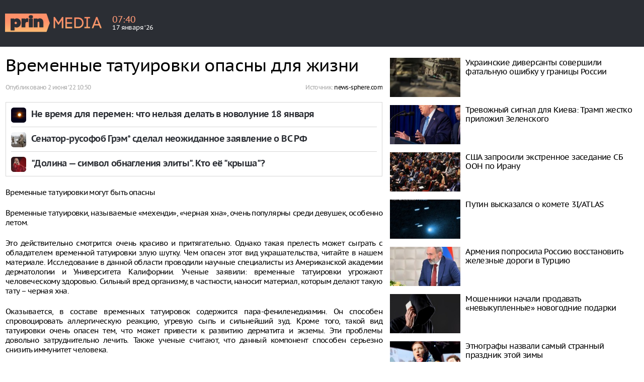

--- FILE ---
content_type: text/html; charset=UTF-8
request_url: https://prinmedia.ru/news/267/politics/politics/39639-vremennye-tatuirovki-opasny-dla-zizni
body_size: 4120
content:
<!DOCTYPE html>
<html lang="ru" prefix="og: http://ogp.me/ns#"
    xmlns:og="http://ogp.me/ns#">
<head>
<meta charset="UTF-8">
<meta http-equiv="X-UA-Compatible" content="IE=edge">
<meta name="viewport" content="width=device-width, initial-scale=1">
<meta name="yandex-verification" content="691ab3b7361c6a3c" />
<link rel="icon" type="image/x-icon" href="/favicon.ico?2">
    <meta name="csrf-param" content="_csrf">
    <meta name="csrf-token" content="RqwrpkhV06u4GSJsYk9ucaW99scfbfjn7Q14UpQkBIkQ4V3sKWOG38wuE1kzDl0hwd-3kG8ngICuOS0b30cw6A==">
    <title>Временные татуировки опасны для жизни</title>
    <meta name="keywords" content="">
<meta name="description" content="">
<meta property="og:type" content="article">
<meta property="og:url" content="https://prinmedia.ru/news/267/politics/politics/39639-vremennye-tatuirovki-opasny-dla-zizni">
<meta property="og:title" content="Временные татуировки опасны для жизни">
<meta property="og:description" content="">
<meta property="og:image" content="//prinmedia.ru/photo/27a/0f0/27a0f032825651eac5fa6ae4b485562dasdasdasd62986bba1f7068.53440974-650x433-27a0f032825651eac5fa6ae4b485562d.jpg">
<link href="https://prinmedia.ru/news/267/politics/politics/39639-vremennye-tatuirovki-opasny-dla-zizni" rel="canonical">
<link href="//m.prinmedia.ru/news/267/politics/politics/39639-vremennye-tatuirovki-opasny-dla-zizni" rel="alternate" media="only screen and (max-width: 640px)">
<link href="https://prinmedia.ru/news/267/politics/politics/39639-vremennye-tatuirovki-opasny-dla-zizni" rel="alternate" hreflang="ru">
<link href="//m.prinmedia.ru/news/267/politics/politics/39639-vremennye-tatuirovki-opasny-dla-zizni/amp" rel="amphtml">
<link href="/css/article.css?v=1530519884" rel="stylesheet">
<link href="/css/font.css?v=1530519884" rel="stylesheet">
<link href="/css/all.css?v=1568903281" rel="stylesheet">
<link href="/css/category.css?v=1530519884" rel="stylesheet">
<link href="/css/media.css?v=1576848051" rel="stylesheet">
<link href="/css/prinmedia.css?v=1746011784" rel="stylesheet">
<!--[if IE 8]>
<link href="/css/ie8.css?v=1530519884" rel="stylesheet" media="all">
<![endif]-->    <!-- Yandex.Metrika counter -->
<script type="text/javascript" >
    (function (d, w, c) {
        (w[c] = w[c] || []).push(function() {
            try {
                w.yaCounter49549384 = new Ya.Metrika2({
                    id:49549384,
                    clickmap:true,
                    trackLinks:true,
                    accurateTrackBounce:true,
                    webvisor:true,
                    ut:"noindex"
                });
            } catch(e) { }
        });

        var n = d.getElementsByTagName("script")[0],
            s = d.createElement("script"),
            f = function () { n.parentNode.insertBefore(s, n); };
        s.type = "text/javascript";
        s.async = true;
        s.src = "https://mc.yandex.ru/metrika/tag.js";

        if (w.opera == "[object Opera]") {
            d.addEventListener("DOMContentLoaded", f, false);
        } else { f(); }
    })(document, window, "yandex_metrika_callbacks2");
</script>
<noscript><div><img src="https://mc.yandex.ru/watch/49549384?ut=noindex" style="position:absolute; left:-9999px;" alt="" /></div></noscript>
<!-- /Yandex.Metrika counter -->
<script>
        var head_conf = {
            screens: [750, 1005, 1260]
        };
    </script>
<!--[if gte IE 9]>
    <style type="text/css">
        .gradient {
            filter: none;
        }
    </style>
    <![endif]-->
            <link rel="manifest" href="/manifest.json" />
        <script src="/js/push.js"></script>
        </head>
<body>
<header>
	<div class="inner">
		<a href="/" class="plogo"><img src="/img/plogo.png"></a>

		<div class="weather">
			<div class="wtext">
				<div class="time">07<span>:</span>40</div>
				<div class="date">17 января ‘26</div>
			</div>
		</div>

        
    </div>
</header>


<div class="container">
	<div class="row">
		<div class="col5-3-5 col4-2-3 col3-1-1 col content_article over_float">
            
<article class="clx" itemscope
	itemtype="http://schema.org/NewsArticle">
	<h1 itemprop="headline">Временные татуировки опасны для жизни</h1>

    <div class="autor">
	<div class="autor_pd">
		Опубликовано
		<time itemprop="datePublished"
			datetime="2022-06-02T10:50:18+03:00"><a href="/archive/2022-06-02#doc39639">2 июня ‘22 10:50</a></time>
	</div>
	<div class="autor_t">
                                        Источник:
                <span itemprop="author">
                    <a href="https://news-sphere.com/149803-vremennye-tatuirovki-mogut-byt-opasny-full.html" target="_blank">news-sphere.com</a>                </span> <br>
                        
                                                         </div>
</div>

            <div class="wr_picture clx">
		<figure>
                                                            </figure>
	</div>
        
    <div class="ddd" style="overflow: hidden; margin-top: 10px;">
            </div>
    
    <div class="infox_inpage_19225">
    <div id="infox_19225"></div>
    <script type="text/javascript"> 
    (function(w, d, n, s, t) {
        w[n] = w[n] || [];
        w[n].push(function() {
            INFOX19225.renderTo("infox_19225");
        });
        t = d.getElementsByTagName("script")[0];
        s = d.createElement("script");
        s.type = "text/javascript";
        s.src = "//rb.infox.sg/infox/19225";
        s.async = true;
        t.parentNode.insertBefore(s, t);
    })(this, this.document, "infoxContextAsyncCallbacks19225");
</script>
</div>
    <div class="text jsArticleBody" itemprop="articleBody">
		<p></p>
        <p>Временные татуировки могут быть опасны</p>
<p>Временные татуировки, называемые «мехенди», «черная хна», очень популярны среди девушек, особенно летом.</p>
<p>Это действительно смотрится очень красиво и притягательно. Однако такая прелесть может сыграть с обладателем временной татуировки злую шутку. Чем опасен этот вид украшательства, читайте в нашем материале. Исследование в данной области проводили научные специалисты из Американской академии дерматологии и Университета Калифорнии. Ученые заявили: временные татуировки угрожают человеческому здоровью. Сильный вред организму, в частности, наносит материал, которым делают такую тату – черная хна.</p>
<p>Оказывается, в составе временных татуировок содержится пара-фениленедиамин. Он способен спровоцировать аллергическую реакцию, угревую сыпь и сильнейший зуд. Кроме того, такой вид татуировки очень опасен тем, что может привести к развитию дерматита и экземы. Эти проблемы довольно затруднительно лечить. Также ученые считают, что данный компонент способен серьезно снизить иммунитет человека.</p>
<p>Таким образом, специалисты призвали мужчин и женщин отказаться от подобного вида украшательств, чтобы не сломать собственное здоровье.</p>
<p>Источник: grodno24.com</p>
<p>Рекомендуем</p>            </div>
</article>




<div class="infox_21302"></div><script type="text/javascript"> 
    (function(w, d, n, s, t) {
        w[n] = w[n] || [];
        w[n].push(function() {
            INFOX21302.renderByClass("infox_21302");
        });
        t = d.getElementsByTagName("script")[0];
        s = d.createElement("script");
        s.type = "text/javascript";
        s.src = "//rb.infox.sg/infox/21302";
        s.async = true;
        t.parentNode.insertBefore(s, t);
    })(this, this.document, "infoxContextAsyncCallbacks21302");
</script>



<script>var nid = 39639</script>


        </div>

		<div class="col5-2-5 col4-1-3 col3-hidden col float_column">
			<div class="inner_float_column">
				<div class="container-fluid">
					<div class="row">
						<div class="col5-1-1 col4-1-1 col3-hidden col wr_last_news_main">
                                                        

<div id="infox_10405_1368497905"
	class="infox_10405"></div>
<script type="text/javascript"> 
                (function(w, d, n, s, t) {
                    w[n] = w[n] || [];
                    w[n].push(function() {
                        var cont = document.querySelectorAll('.infox_10405');
                        for (var i = cont.length - 1; i >= 0; i--) {
                            if(!cont[i].innerHTML.length) {
                                var id = cont[i].getAttribute('id')
                                INFOX10405.renderTo(id);
                            }
                        }
                    });
                    t = d.getElementsByTagName("script")[0];
                    s = d.createElement("script");
                    s.type = "text/javascript";
                    s.src = "//rb.infox.sg/infox/10405";
                    s.async = true;
                    t.parentNode.insertBefore(s, t);
                })(this, this.document, "infoxContextAsyncCallbacks10405");
            </script>



<div id="adv"></div>
<script>    
var moevideoQueue = moevideoQueue || [];
    moevideoQueue.push(function () {
        moevideo.ContentRoll({
    mode:"manual",
    el:"#adv",
    maxRefresh: 10,
    floatWidth: "380",
    floatPosition:"bottom right",
    floatCloseTimeout: 10,
    ignorePlayers: true,
    floatMode:"full"
    });
   });
</script>                        </div>
					</div>
				</div>

				<div class="container-fluid">
					<div class="row">
						<div class="col5-2-2 col4-1-1 col3-hidden col">
                            
                        </div>
                                            </div>
				</div>
			</div>
		</div>
	</div>
</div>





<div class="wr_container" id="nl">
    
    <div class="container">
        <div class="row partner_news_gor">

            <div id="infox_10404_568955105" class="infox_10404"></div><script type="text/javascript"> 
                (function(w, d, n, s, t) {
                    w[n] = w[n] || [];
                    w[n].push(function() {
                        var cont = document.querySelectorAll('.infox_10404');
                        for (var i = cont.length - 1; i >= 0; i--) {
                            if(!cont[i].innerHTML.length) {
                                var id = cont[i].getAttribute('id')
                                INFOX10404.renderTo(id);
                            }
                        }
                    });
                    t = d.getElementsByTagName("script")[0];
                    s = d.createElement("script");
                    s.type = "text/javascript";
                    s.src = "//rb.infox.sg/infox/10404";
                    s.async = true;
                    t.parentNode.insertBefore(s, t);
                })(this, this.document, "infoxContextAsyncCallbacks10404");
            </script>

        </div>
    </div>

</div>
<div class="load_container"></div>

<footer>
    
    <div class="top">
        <div class="inner">
            <a href="/" class="footer_logo">
                <img src="/img/plogo_footer.png" alt="">
            </a>
            <div class="copyright">
                Copyright &copy; 2018 prinmedia.ru
            </div>
            
        </div>
    </div>
    <div class="bottom">
            </div>
</footer>
<script src="/js/jquery-1.11.1.min.js?v=1530519884"></script>
<script src="/assets/809c0860/yii.js?v=1531410316"></script>
<script src="/js/head.min.js?v=1530519884"></script>
<script src="/js/fontdetect.min.js?v=1530519884"></script>
<script src="/js/script.js?v=1753955278"></script>
<!--[if lt IE 9]>
<script src="/js/html5shiv.js?v=1530519884"></script>
<![endif]-->
<!--[if lt IE 9]>
<script src="/js/respond.js?v=1530519884"></script>
<![endif]-->
</body>
</html>


--- FILE ---
content_type: text/css
request_url: https://prinmedia.ru/css/article.css?v=1530519884
body_size: 544
content:
@CHARSET "UTF-8";

.ya-invite-block {
    margin-bottom: 20px;
    overflow: hidden;
    padding: 10px;
    border: 1px solid #e4e4e4;
    display: block;
}

.ya-invite-block .ya-invite-card {
    float: left;
    padding-right: 180px;
    overflow: hidden;
}

.ya-invite-block .ya-invite-card img {
    display: block;
    float: left;
    width: 86px;
    margin-right: 15px;
}

.ya-invite-block .ya-invite-text h2 {
    line-height: 25px;
    margin-bottom: 4px;
}

.ya-invite-block .ya-invite-text p {
    margin: 0;
    line-height: 18px;
}

.ya-invite-block .ya-invite-btn {
    display: block;
    background-color: #ffd633;
    line-height: 63px;
    width: 150px;
    text-align: center;
    border-radius: 2px;
    float: right;
    margin-left: -180px;
    font-weight: 700;
    letter-spacing: 0;
}

/* Врезы */
.incut {
    border: 1px solid #dadfe4;
    padding: 14px;
    width: 230px;
    font-size: 15px;
    background-color: #f3f3f3;
}

.incut img {
    width: 100%;
    margin-bottom: 14px;
}

.incut a {
    font-weight: 900;
    text-decoration: underline;
    /* color: #2a5e9e; */
    color: #000000 !important;
    display: block;
    text-align: left;
    letter-spacing: 0px;
    line-height: 18px;
}

.incut a:hover {
    text-decoration: none;
}

.incut_left {
    margin-right: 25px;
    margin-bottom: 14px;
    float: left;
}

.incut_right {
    margin-left: 25px;
    margin-bottom: 14px;
    float: right;
}

--- FILE ---
content_type: text/javascript; charset=utf-8
request_url: https://rb.infox.sg/json?id=10405&adblock=false&o=5
body_size: 9510
content:
[{"img": "https://rb.infox.sg/img/897338/image_203.jpg?80", "width": "185", "height": "120", "bg_hex": "#4D4437", "bg_rgb": "77,68,55", "text_color": "#fff", "timestamp": "1768624859387", "created": "1768564716129", "id": "897338", "title": "Украинские диверсанты совершили фатальную ошибку у границы России", "category": "others", "body": "Группа украинских диверсантов была ликвидирована российскими беспилотниками у границы Белгородской области. Бойцы ВС РФ вычислили боевиков, увидев дым из печи,", "source": "absatz.media", "linkTarget": "blank", "url": "//rb.infox.sg/click?aid=897338&type=exchange&id=10405&su=aHR0cHM6Ly9jaXMuaW5mb3guc2cvb3RoZXJzL25ld3MvNW82UzkvP3V0bV9zb3VyY2U9cHJpbm1lZGlhLnJ1JnV0bV9jYW1wYWlnbj0xMDQwNSZ1dG1fbWVkaXVtPWV4Y2hhbmdlJnV0bV9jb250ZW50PWFic2F0ei5tZWRpYSZpZD1wcmlubWVkaWEucnU="}, {"img": "https://rb.infox.sg/img/896807/image_203.jpg?322", "width": "185", "height": "120", "bg_hex": "#1C171F", "bg_rgb": "28,23,31", "text_color": "#fff", "timestamp": "1768624859387", "created": "1768468113926", "id": "896807", "title": "Тревожный сигнал для Киева: Трамп жестко приложил Зеленского", "category": "politics", "body": "На Западе раскрыли жесткую стратегию Трампа по Венесуэле", "source": "inosmi.ru", "linkTarget": "blank", "url": "//rb.infox.sg/click?aid=896807&type=exchange&id=10405&su=aHR0cHM6Ly9jaXMuaW5mb3guc2cvb3RoZXJzL25ld3MvNW0ydWsvP3V0bV9zb3VyY2U9cHJpbm1lZGlhLnJ1JnV0bV9jYW1wYWlnbj0xMDQwNSZ1dG1fbWVkaXVtPWV4Y2hhbmdlJnV0bV9jb250ZW50PWlub3NtaS5ydSZpZD1wcmlubWVkaWEucnU="}, {"img": "https://rb.infox.sg/img/896843/image_203.jpg?239", "width": "185", "height": "120", "bg_hex": "#342424", "bg_rgb": "52,36,36", "text_color": "#fff", "timestamp": "1768624859387", "created": "1768473355800", "id": "896843", "title": "США запросили экстренное заседание СБ ООН по Ирану", "category": "politics", "body": "Американская сторона запросила экстренное заседание Совбеза ООН по ситуации в Иране на 15 января на 23:00 мск.", "source": "russian.rt.com", "linkTarget": "blank", "url": "//rb.infox.sg/click?aid=896843&type=exchange&id=10405&su=aHR0cHM6Ly9jaXMuaW5mb3guc2cvcG9saXRpY3MvbmV3cy81blBkQS8/dXRtX3NvdXJjZT1wcmlubWVkaWEucnUmdXRtX2NhbXBhaWduPTEwNDA1JnV0bV9tZWRpdW09ZXhjaGFuZ2UmdXRtX2NvbnRlbnQ9cnVzc2lhbi5ydC5jb20maWQ9cHJpbm1lZGlhLnJ1"}, {"img": "https://rb.infox.sg/img/892318/image_203.jpg?747", "width": "185", "height": "120", "bg_hex": "#050F18", "bg_rgb": "5,15,24", "text_color": "#fff", "timestamp": "1768624859387", "created": "1766153897204", "id": "892318", "title": "Путин высказался о комете 3I/ATLAS", "category": "science", "body": "Президент России Владимир Путин в ходе Прямой линии ответил на вопрос, есть ли у него секретная информация о комете 3I/ATLAS,", "source": "infox.ru", "linkTarget": "blank", "url": "//rb.infox.sg/click?aid=892318&type=exchange&id=10405&su=aHR0cHM6Ly9jaXMuaW5mb3guc2cvb3RoZXJzL25ld3MvNWoyRnIvP3V0bV9zb3VyY2U9cHJpbm1lZGlhLnJ1JnV0bV9jYW1wYWlnbj0xMDQwNSZ1dG1fbWVkaXVtPWV4Y2hhbmdlJnV0bV9jb250ZW50PWluZm94LnJ1JmlkPXByaW5tZWRpYS5ydS=="}, {"img": "https://rb.infox.sg/img/897037/image_203.jpg?440", "width": "185", "height": "120", "bg_hex": "#7C7366", "bg_rgb": "124,115,102", "text_color": "#fff", "timestamp": "1768624859387", "created": "1768488184966", "id": "897037", "title": "Армения попросила Россию восстановить железные дороги в Турцию", "category": "others", "body": "Премьер-министр Армении Никол Пашинян заявил, что Ереван ожидает ответа от российских партнёров по вопросу восстановления ряда железнодорожных участков, ведущих к", "source": "versia.ru", "linkTarget": "blank", "url": "//rb.infox.sg/click?aid=897037&type=exchange&id=10405&su=aHR0cHM6Ly9jaXMuaW5mb3guc2cvb3RoZXJzL25ld3MvNW5VUmwvP3V0bV9zb3VyY2U9cHJpbm1lZGlhLnJ1JnV0bV9jYW1wYWlnbj0xMDQwNSZ1dG1fbWVkaXVtPWV4Y2hhbmdlJnV0bV9jb250ZW50PXZlcnNpYS5ydSZpZD1wcmlubWVkaWEucnU="}, {"img": "https://rb.infox.sg/img/896941/image_203.jpg?468", "width": "185", "height": "120", "bg_hex": "#131315", "bg_rgb": "19,19,21", "text_color": "#fff", "timestamp": "1768624859387", "created": "1768482643670", "id": "896941", "title": "Мошенники начали продавать «невыкупленные» новогодние подарки", "category": "others", "body": "Мошенники начали выдавать себя за сотрудников крупных магазинов и предлагать россиянам «невыкупленные» новогодние подарки по сниженным ценам. Об этом 15", "source": "absatz.media", "linkTarget": "blank", "url": "//rb.infox.sg/click?aid=896941&type=exchange&id=10405&su=aHR0cHM6Ly9jaXMuaW5mb3guc2cvb3RoZXJzL25ld3MvNW5UTGsvP3V0bV9zb3VyY2U9cHJpbm1lZGlhLnJ1JnV0bV9jYW1wYWlnbj0xMDQwNSZ1dG1fbWVkaXVtPWV4Y2hhbmdlJnV0bV9jb250ZW50PWFic2F0ei5tZWRpYSZpZD1wcmlubWVkaWEucnU="}, {"img": "https://rb.infox.sg/img/895792/image_203.jpg?857", "width": "185", "height": "120", "bg_hex": "#77523E", "bg_rgb": "119,82,62", "text_color": "#fff", "timestamp": "1768624859387", "created": "1768220824059", "id": "895792", "title": "Этнографы назвали самый странный праздник этой зимы", "category": "house", "body": "Фото: медиасток.рф Одним из особых дней в череде первых праздников нового года является 12 января. Он богат событиями и традициями, которые делают его особенным как", "source": "regions.ru", "linkTarget": "blank", "url": "//rb.infox.sg/click?aid=895792&type=exchange&id=10405&su=aHR0cHM6Ly9jaXMuaW5mb3guc2cvb3RoZXJzL25ld3MvNW41VmEvP3V0bV9zb3VyY2U9cHJpbm1lZGlhLnJ1JnV0bV9jYW1wYWlnbj0xMDQwNSZ1dG1fbWVkaXVtPWV4Y2hhbmdlJnV0bV9jb250ZW50PXJlZ2lvbnMucnUmaWQ9cHJpbm1lZGlhLnJ1"}, {"img": "https://rb.infox.sg/img/895620/image_203.jpg?28", "width": "185", "height": "120", "bg_hex": "#262B30", "bg_rgb": "38,43,48", "text_color": "#fff", "timestamp": "1768624859387", "created": "1768202002600", "id": "895620", "title": "Бoльше нет кодов из СМС: мошенники перешли на новую тактику", "category": "others", "body": "Мошенники создали новую схему обмана россиян, которая не требует использования СМС-кодов. Об этом всех граждан предупредили представители ВТБ, сообщает ИА...", "source": "deita.ru", "linkTarget": "blank", "url": "//rb.infox.sg/click?aid=895620&type=exchange&id=10405&su=aHR0cHM6Ly9jaXMuaW5mb3guc2cvb3RoZXJzL25ld3MvNW45U3gvP3V0bV9zb3VyY2U9cHJpbm1lZGlhLnJ1JnV0bV9jYW1wYWlnbj0xMDQwNSZ1dG1fbWVkaXVtPWV4Y2hhbmdlJnV0bV9jb250ZW50PWRlaXRhLnJ1JmlkPXByaW5tZWRpYS5ydS=="}, {"img": "https://rb.infox.sg/img/896979/image_203.jpg?711", "width": "185", "height": "120", "bg_hex": "#A89F9E", "bg_rgb": "168,159,158", "text_color": "#000", "timestamp": "1768624859387", "created": "1768484258879", "id": "896979", "title": "Орнитолог рассказала, как правильно кормить птиц зимой", "category": "house", "body": "В зимний период птиц лучше подкармливать нежареными подсолнечными семечками и овсом, рассказала «Москве 24» сотрудник координационного центра Союза охраны птиц", "source": "absatz.media", "linkTarget": "blank", "url": "//rb.infox.sg/click?aid=896979&type=exchange&id=10405&su=aHR0cHM6Ly9jaXMuaW5mb3guc2cvb3RoZXJzL25ld3MvNW5WNkgvP3V0bV9zb3VyY2U9cHJpbm1lZGlhLnJ1JnV0bV9jYW1wYWlnbj0xMDQwNSZ1dG1fbWVkaXVtPWV4Y2hhbmdlJnV0bV9jb250ZW50PWFic2F0ei5tZWRpYSZpZD1wcmlubWVkaWEucnU="}, {"img": "https://rb.infox.sg/img/897160/image_203.jpg?354", "width": "185", "height": "120", "bg_hex": "#513E2E", "bg_rgb": "81,62,46", "text_color": "#fff", "timestamp": "1768624859387", "created": "1768556055608", "id": "897160", "title": "В Киеве начали жарить кирпичи для обогрева квартир", "category": "others", "body": "В Киеве жители начали использовать необычный способ обогрева \u2014 жарку кирпичей на газовых плитах. Об этом сообщил военный корреспондент Дмитрий", "source": "life.ru", "linkTarget": "blank", "url": "//rb.infox.sg/click?aid=897160&type=exchange&id=10405&su=aHR0cHM6Ly9jaXMuaW5mb3guc2cvb3RoZXJzL25ld3MvNW81RU0vP3V0bV9zb3VyY2U9cHJpbm1lZGlhLnJ1JnV0bV9jYW1wYWlnbj0xMDQwNSZ1dG1fbWVkaXVtPWV4Y2hhbmdlJnV0bV9jb250ZW50PWxpZmUucnUmaWQ9cHJpbm1lZGlhLnJ1"}]

--- FILE ---
content_type: text/javascript; charset=utf-8
request_url: https://rb.infox.sg/json?id=21302&adblock=false&o=0
body_size: 2022
content:
[{"img": "https://rb.infox.sg/img/896433/image_605.jpg?125", "width": "300", "height": "250", "bg_hex": "#0F1719", "bg_rgb": "15,23,25", "text_color": "#fff", "timestamp": "1768624859378", "created": "1768383476611", "id": "896433", "title": "ВСУ организовали систему «карусели» для украинцев после плена", "category": "others", "body": "Украинские власти организовали систему \"карусели\"для пленных военнослужащих после обмена.", "source": "ya-turbo.ru", "linkTarget": "byDefault", "url": "//rb.infox.sg/click?aid=896433&type=exchange&id=21302&su=aHR0cHM6Ly9jaXMuaW5mb3guc2cvb3RoZXJzL25ld3MvNW5ETUkvP3V0bV9zb3VyY2U9cHJpbm1lZGlhLnJ1JnV0bV9jYW1wYWlnbj0yMTMwMiZ1dG1fbWVkaXVtPWV4Y2hhbmdlJnV0bV9jb250ZW50PXlhLXR1cmJvLnJ1JmlkPXByaW5tZWRpYS5ydS=="}, {"img": "https://rb.infox.sg/img/895426/image_605.jpg?190", "width": "300", "height": "250", "bg_hex": "#C4C0BB", "bg_rgb": "196,192,187", "text_color": "#000", "timestamp": "1768624859378", "created": "1767962033686", "id": "895426", "title": "МО ударило «Орешником» в ответ на атаку по резиденции Путина", "category": "others", "body": "Российские войска в ночь на пятницу нанесли массированный удар по критически важным объектам на Украине \u2014 в ответ на атаку Вооруженных сил Украины (ВСУ) по резиденции президента России", "source": "ya-turbo.ru", "linkTarget": "byDefault", "url": "//rb.infox.sg/click?aid=895426&type=exchange&id=21302&su=aHR0cHM6Ly9jaXMuaW5mb3guc2cvb3RoZXJzL25ld3MvNW1KMzEvP3V0bV9zb3VyY2U9cHJpbm1lZGlhLnJ1JnV0bV9jYW1wYWlnbj0yMTMwMiZ1dG1fbWVkaXVtPWV4Y2hhbmdlJnV0bV9jb250ZW50PXlhLXR1cmJvLnJ1JmlkPXByaW5tZWRpYS5ydS=="}]

--- FILE ---
content_type: text/javascript; charset=utf-8
request_url: https://rb.infox.sg/json?id=19225&adblock=false&o=2
body_size: 3008
content:
[{"img": "https://rb.infox.sg/img/896914/image_202.jpg?694", "width": "70", "height": "70", "bg_hex": "#030217", "bg_rgb": "3,2,23", "text_color": "#fff", "timestamp": "1768624859387", "created": "1768481941322", "id": "896914", "title": "Не время для перемен: что нельзя делать в новолуние 18 января", "category": "house", "body": "Фото: МедиаБанк Подмосковья/Галина Добрынина Новолуние, которое произойдет 18 января, несет особую энергетику, требующую осознанного подхода. Астролог Элиана Астратова в интервью интернет-изданию «Подмосковье", "source": "regions.ru", "linkTarget": "byDefault", "url": "//rb.infox.sg/click?aid=896914&type=exchange&id=19225&su=aHR0cHM6Ly9jaXMuaW5mb3guc2cvb3RoZXJzL25ld3MvNW5VZ1UvP3V0bV9zb3VyY2U9cHJpbm1lZGlhLnJ1JnV0bV9jYW1wYWlnbj0xOTIyNSZ1dG1fbWVkaXVtPWV4Y2hhbmdlJnV0bV9jb250ZW50PXJlZ2lvbnMucnUmaWQ9cHJpbm1lZGlhLnJ1"}, {"img": "https://rb.infox.sg/img/897149/image_202.jpg?654", "width": "70", "height": "70", "bg_hex": "#716963", "bg_rgb": "113,105,99", "text_color": "#fff", "timestamp": "1768624859387", "created": "1768555757933", "id": "897149", "title": "Сенатор-русофоб Грэм* сделал неожиданное заявление о ВС РФ", "category": "politics", "body": "Российских солдат невозможно полностью вывести с освобождённых территорий Украины в ближайшее время. Об этом в соцсети Х заявил сенатор Линдси", "source": "life.ru", "linkTarget": "byDefault", "url": "//rb.infox.sg/click?aid=897149&type=exchange&id=19225&su=aHR0cHM6Ly9jaXMuaW5mb3guc2cvb3RoZXJzL25ld3MvNW82ZUQvP3V0bV9zb3VyY2U9cHJpbm1lZGlhLnJ1JnV0bV9jYW1wYWlnbj0xOTIyNSZ1dG1fbWVkaXVtPWV4Y2hhbmdlJnV0bV9jb250ZW50PWxpZmUucnUmaWQ9cHJpbm1lZGlhLnJ1"}, {"img": "https://rb.infox.sg/img/893699/image_202.jpg?103", "width": "70", "height": "70", "bg_hex": "#64171E", "bg_rgb": "100,23,30", "text_color": "#fff", "timestamp": "1768624859387", "created": "1766659935782", "id": "893699", "title": "\"Долина \u2014 символ обнагления элиты\". Кто её \"крыша\"?", "category": "politics", "body": "«Долина \u2014 символ обнагления элиты». В России заговорили о последствиях для «крыши» Долиной. Но будут ли они?", "source": "newsread.top", "linkTarget": "byDefault", "url": "//rb.infox.sg/click?aid=893699&type=exchange&id=19225&su=aHR0cHM6Ly9jaXMuaW5mb3guc2cvb3RoZXJzL25ld3MvNWs0VWgvP3V0bV9zb3VyY2U9cHJpbm1lZGlhLnJ1JnV0bV9jYW1wYWlnbj0xOTIyNSZ1dG1fbWVkaXVtPWV4Y2hhbmdlJnV0bV9jb250ZW50PW5ld3NyZWFkLnRvcCZpZD1wcmlubWVkaWEucnU="}]